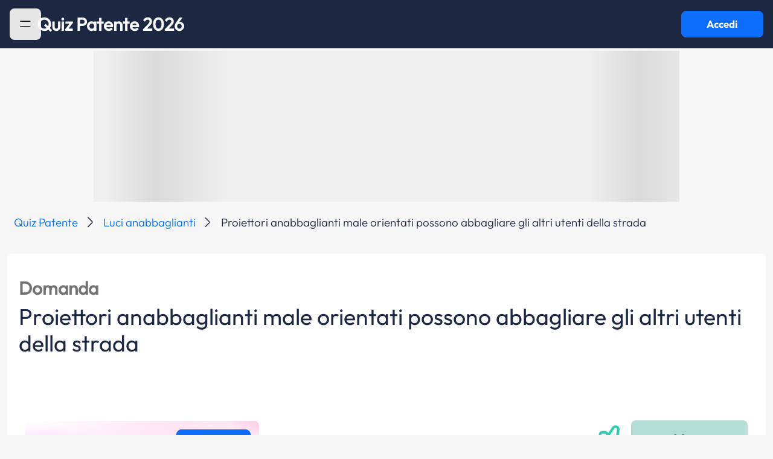

--- FILE ---
content_type: text/html; charset=utf-8
request_url: https://www.google.com/recaptcha/api2/aframe
body_size: 255
content:
<!DOCTYPE HTML><html><head><meta http-equiv="content-type" content="text/html; charset=UTF-8"></head><body><script nonce="M5zQb7H1mEnb_ch31bYyRA">/** Anti-fraud and anti-abuse applications only. See google.com/recaptcha */ try{var clients={'sodar':'https://pagead2.googlesyndication.com/pagead/sodar?'};window.addEventListener("message",function(a){try{if(a.source===window.parent){var b=JSON.parse(a.data);var c=clients[b['id']];if(c){var d=document.createElement('img');d.src=c+b['params']+'&rc='+(localStorage.getItem("rc::a")?sessionStorage.getItem("rc::b"):"");window.document.body.appendChild(d);sessionStorage.setItem("rc::e",parseInt(sessionStorage.getItem("rc::e")||0)+1);localStorage.setItem("rc::h",'1768731047311');}}}catch(b){}});window.parent.postMessage("_grecaptcha_ready", "*");}catch(b){}</script></body></html>

--- FILE ---
content_type: text/css
request_url: https://www.quizpatenteapp.com/css/bottom-sheet/bottom-sheet.css?bd-app-v=4.7.0
body_size: 1064
content:
.bottom-sheet-hidden {
    display: none !important;
}

.bottom-sheet {
    display: flex;
    flex-direction: column;
    justify-content: flex-end;

    position: fixed;
    top: 0;
    left: 0;
    right: 0;
    bottom: 0;
    z-index: 1050;
    visibility: visible;
    transition: opacity 0.5s, visibility 0.5s;
}

.bottom-sheet[aria-hidden="true"] {
    opacity: 0;
    visibility: hidden;
    pointer-events: none;
}

.bottom-sheet .overlay {
    position: absolute;
    top: 0;
    left: 0;
    right: 0;
    bottom: 0;
    z-index: -1;
    background: #000000;
    opacity: 0.7;
}

.bottom-sheet .contents {
    border-radius: 1rem 1rem 0 0;

    background: white;

    position: relative;
    overflow-y: hidden;

    --default-transitions: transform 0.5s, border-radius 0.5s;

    transition: var(--default-transitions);
    transform: translateY(0);

    max-height: 100vh;
    height: 30vh;

    max-width: 70rem;

    box-sizing: border-box;
    /*padding-top: 3rem;*/
}

.bottom-sheet .contents:not(.not-selectable) {
    transition: var(--default-transitions), height 0.5s;
}

.bottom-sheet .contents.fullscreen {
    border-radius: 0;
    margin: 0;
    width: 100vw;
    max-width: unset;
}

.bottom-sheet[aria-hidden="true"] .contents {
    transform: translateY(100%);
}

.bottom-sheet .draggable-area {
    position: absolute;
    top: 0;
    left: 0;
    right: 0;
    width: 3rem;
    margin: auto;
    padding-top: 1rem;
    cursor: grab;
}

.bottom-sheet .draggable-thumb {
    width: inherit;
    height: 0.25rem;
    background: #DCDCDC;
    border-radius: 0.125rem;
}

.bottom-sheet .close-sheet {
    position: absolute;
    right: 16px;
    top: 12px;
    width: 24px;
    height: 24px;
    border: none;
    padding: 0;
    background-color: transparent;
}
.bottom-sheet .close-sheet:after {
    content: url('/images/app/icon-close-circle.svg');
}

.bottom-sheet .close-sheet:disabled {
    opacity: 0.4;
}

.bottom-sheet .controls {
    height: 48px;
    position: relative;
}

.bottom-sheet .body {
    display: flex;
    height: calc(100% - 48px);
    overflow-y: auto;
    gap: 1rem;
}

.bottom-sheet .body.no-header {
    height: 100%;
}

.bottom-sheet .progress-bar {
    height: 3px;
    background-color: var(--qp-color-light-grey);
    width: 100%;
    overflow: hidden;
    transition: height 0.1s;
}

.bottom-sheet .progress-bar-hidden {
    height: 0;
}

.bottom-sheet .progress-bar-value {
    width: 100%;
    height: 100%;
    background-color: var(--qp-color-super-light-blue);
    animation-name: bottomSheetIndeterminateAnimation;
    animation-duration: 1.5s;
    animation-iteration-count: infinite;
    animation-timing-function: linear;
    transform-origin: 0 50%;
    transform:  translateX(0) scaleX(0);
}

@keyframes bottomSheetIndeterminateAnimation {
    0% {
        transform:  translateX(0) scaleX(0);
    }
    40% {
        transform:  translateX(0) scaleX(0.4);
    }
    100% {
        transform:  translateX(100%) scaleX(0.5);
    }
}

/* DESKTOP CLASSES AND MEDIA QUERIES */
@media (min-width: 992px) {

    .bottom-sheet .contents {
        border-radius: 8px;
        margin: auto;
        width: 60rem;
    }

    .bottom-sheet .draggable-thumb {
        display: none;
    }
}
/* DESKTOP CLASSES AND MEDIA QUERIES -eof- */

--- FILE ---
content_type: application/javascript
request_url: https://www.quizpatenteapp.com/js/extras/jquery.timer.js?bd-app-v=4.7.0
body_size: 685
content:
/**
 * jQuery Timer Plugin (jquery.timer.js)
 * @version 1.0.1
 * @author James Brooks <jbrooksuk@me.com>
 * @website http://james.brooks.so
 * @license MIT - http://jbrooksuk.mit-license.org
 */

(function($) {
	jQuery.timer = function(interval, callback, options) {
		// Create options for the default reset value
		var options = jQuery.extend({ reset: 500 }, options);
		var interval = interval || options.reset;

		if(!callback) { return false; }

		var Timer = function(interval, callback, disabled) {
			// Only used by internal code to call the callback
			this.internalCallback = function() { callback(self); };

			// Clears any timers
			this.stop = function() { 
				if(this.state === 1 && this.id) {
					clearInterval(self.id); 
					this.state = 0;
					return true;
				}
				return false;
			};
			// Resets timers to a new time
			this.reset = function(time) {
				if(self.id) { clearInterval(self.id); }
				var time = time || options.reset;
				this.id = setInterval($.proxy(this.internalCallback, this), time);
				this.state = 1;
				return true;
			};
			// Pause a timer.
			this.pause = function() {
				if(self.id && this.state === 1) {
					clearInterval(this.id);
					this.state = 2;
					return true;
				}
				return false;
			};
			// Resumes a paused timer.
			this.resume = function() {
				if(this.state === 2) {
					this.state = 1;
					this.id = setInterval($.proxy(this.internalCallback, this), this.interval);
					return true;
				}
				return false;
			};

			// Set the interval time again
			this.interval = interval;
			
			// Set the timer, if enabled
			if (!disabled) {
				this.id = setInterval($.proxy(this.internalCallback, this), this.interval);
				this.state = 1;
			}

			var self = this;
		};

		// Create a new timer object
		return new Timer(interval, callback, options.disabled);
	};
})(jQuery);


--- FILE ---
content_type: application/javascript
request_url: https://www.quizpatenteapp.com/js/managers/app-settings-manager.js?v=4.7.0
body_size: 460
content:


var AppSettingsManager = (function () {
    var _storageKey = 'app-settings';

    // defaults settings values
    var defaults = {
        'accessibility-font': false,
        'school-intro-banner-read': false,
    };

    return {
        reset: function() {
            localStorage.removeItem(_storageKey);
        },

        setAndGetDefault(key) {
            var defaultValue = (key in defaults)
                ? defaults[key]
                : null;

            // set and return
            this.setItem(key, defaultValue);
            return defaultValue;
        },

        getSettings() {
            var data = null;
            try {
                data = JSON.parse(localStorage.getItem(_storageKey));
            }
            catch (e){ }

            if(data === null){
                data = {};
                localStorage.setItem(_storageKey, JSON.stringify(data));
            }
            return data;
        },

        setItem: function(key, value) {
            var data = AppSettingsManager.getSettings();
            data[key] = value;
            localStorage.setItem(_storageKey, JSON.stringify(data));
        },

        getItem: function(key) {
            var data = AppSettingsManager.getSettings();
            return (key in data) ? data[key] : this.setAndGetDefault(key);
        },

        deleteItem: function(key) {
            var data = AppSettingsManager.getSettings();
            delete data[key];
            localStorage.setItem(_storageKey, JSON.stringify(data));
        },
    }
})();


--- FILE ---
content_type: application/javascript
request_url: https://www.quizpatenteapp.com/js/managers/api-manager.js?bd-app-v=4.7.0
body_size: 1110
content:


var ApiManager = (function () {
    var wsBaseUrl = '/';

    function replaceQuestionMarksWithArray(resourcePath, params) {
        var replaceString = resourcePath;
        if (Array.isArray(params)) {
            let find = Array(params.length).fill('*');
            for (var i = 0; i < find.length; i++) {
                replaceString = replaceString.replace(find[i], params[i]);
            }
        }
        return replaceString;
    }

    function call (httpMethod, resourcePath, urlParams = null, bodyParams = null, success = null, failure = null, always = null) {

        var requestParams = {
            type: httpMethod
        };

        // set url
        requestParams.url = wsBaseUrl + replaceQuestionMarksWithArray(resourcePath, urlParams);

        // HTTP METHOD
        switch (httpMethod.toUpperCase()) {
            case 'DELETE':
            case 'GET': {
                break;
            }
            case 'PUT':
            case 'POST': {
                requestParams.dataType = 'json';
                requestParams.contentType = 'application/json';
                if(bodyParams !== null) requestParams.data = JSON.stringify(bodyParams);
                break;
            }
            default: {
                if(failure) failure(501, 'Not implemented');
                if(always) always();
                return;
            }
        }

        // perform call
        $.ajax(requestParams)
            .done(function (response) {
                if(success) success(response);
                if(always) always();
            })
            .fail(function (jqXHR, textStatus, errorThrown) {
                var errorCode = jqXHR.status;
                var errorMessage = errorThrown;

                if(jqXHR.responseJSON !== 'undefined' &&
                    jqXHR.responseJSON.error_code !== 'undefined' &&
                    jqXHR.responseJSON.error_message !== 'undefined' ){
                    errorCode = jqXHR.responseJSON.error_code;
                    errorMessage = jqXHR.responseJSON.error_message;
                }

                // if NOT_AUTHORIZED error, logout current user and redirect to signin
                if(failure) failure(errorCode, errorMessage);
                if(always) always();
            })
    }

    return {
        searchSchoolsBoundToProvince(lat, lng, province, offset, limit, success = null, failure = null, always = null) {
            call('GET',
                'school/search-bound-province?lat=*&lng=*&province=*&offset=*&limit=*',
                [lat, lng, (province !== null) ? province : '', offset, limit],
                null,
                success, failure, always);
        },
        getSchoolDetails(schoolId, success = null, failure = null, always = null) {
            call('GET',
                'school/get-details?schoolId=*',
                [schoolId],
                null,
                success, failure, always);
        },
        saveMinisterialQuiz(urlPathname, courseId, quizId, correctAnswersCount, wrongAnswersCount, totalQuestions, result, answers, success = null, failure = null, always = null) {
            call('PUT',
                'quiz/save-ministerial-quiz?quizId=*',
                [quizId],
                {
                    'url_pathname': urlPathname,
                    'course_id': courseId,
                    'correct_answers_count': correctAnswersCount,
                    'wrong_answers_count': wrongAnswersCount,
                    'total_questions': totalQuestions,
                    'result': result,
                    'answers': answers
                },
                success, failure, always);
        },
    }
})();
